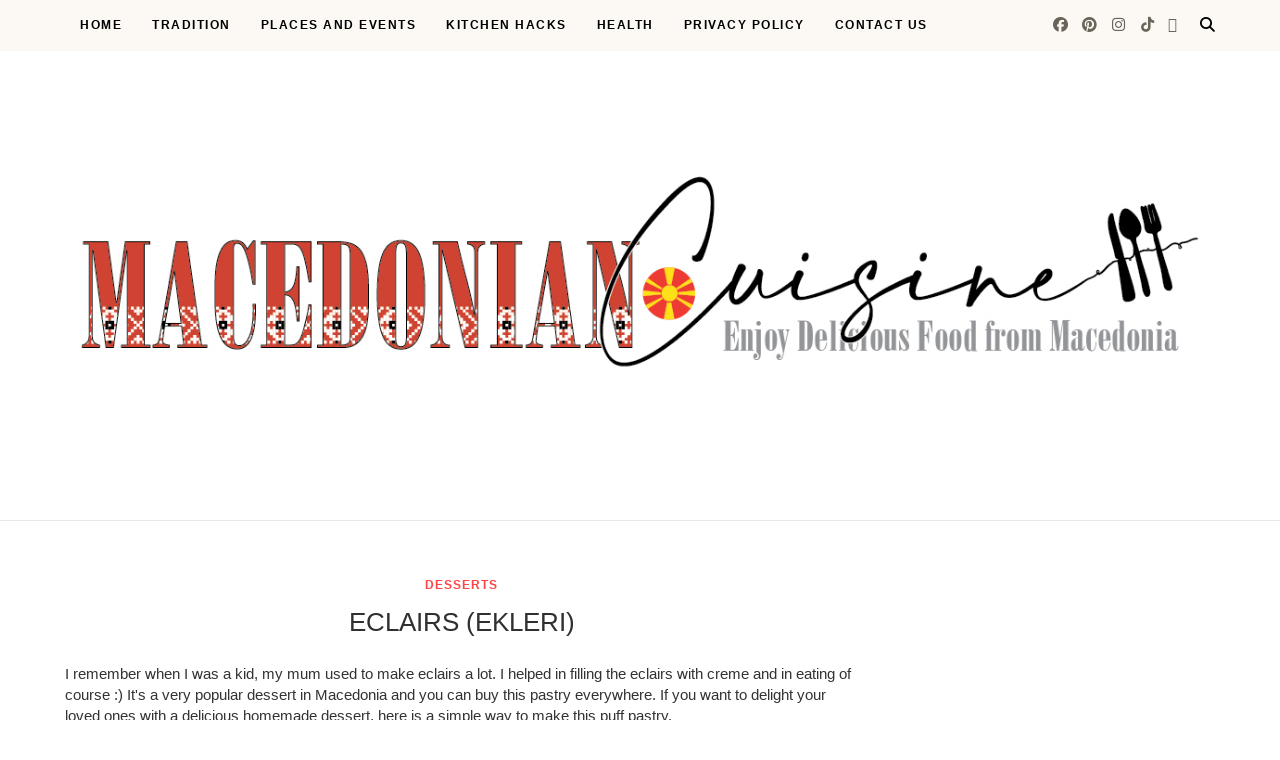

--- FILE ---
content_type: text/html; charset=utf-8
request_url: https://www.google.com/recaptcha/api2/aframe
body_size: 267
content:
<!DOCTYPE HTML><html><head><meta http-equiv="content-type" content="text/html; charset=UTF-8"></head><body><script nonce="cM72jl87BLyW1na2w4uiDQ">/** Anti-fraud and anti-abuse applications only. See google.com/recaptcha */ try{var clients={'sodar':'https://pagead2.googlesyndication.com/pagead/sodar?'};window.addEventListener("message",function(a){try{if(a.source===window.parent){var b=JSON.parse(a.data);var c=clients[b['id']];if(c){var d=document.createElement('img');d.src=c+b['params']+'&rc='+(localStorage.getItem("rc::a")?sessionStorage.getItem("rc::b"):"");window.document.body.appendChild(d);sessionStorage.setItem("rc::e",parseInt(sessionStorage.getItem("rc::e")||0)+1);localStorage.setItem("rc::h",'1763077528762');}}}catch(b){}});window.parent.postMessage("_grecaptcha_ready", "*");}catch(b){}</script></body></html>

--- FILE ---
content_type: application/x-javascript; charset=utf-8
request_url: https://consent.cookiebot.com/91dc65c1-1f39-49c9-8625-99194904f07e/cc.js?renew=false&referer=www.macedoniancuisine.com&dnt=false&init=false
body_size: 223
content:
if(console){var cookiedomainwarning='Error: The domain WWW.MACEDONIANCUISINE.COM is not authorized to show the cookie banner for domain group ID 91dc65c1-1f39-49c9-8625-99194904f07e. Please add it to the domain group in the Cookiebot Manager to authorize the domain.';if(typeof console.warn === 'function'){console.warn(cookiedomainwarning)}else{console.log(cookiedomainwarning)}};

--- FILE ---
content_type: text/javascript; charset=UTF-8
request_url: https://www.macedoniancuisine.com/feeds/posts/default/-/Desserts?alt=json-in-script&callback=related_results_labels_thumbs&max-results=8
body_size: 14313
content:
// API callback
related_results_labels_thumbs({"version":"1.0","encoding":"UTF-8","feed":{"xmlns":"http://www.w3.org/2005/Atom","xmlns$openSearch":"http://a9.com/-/spec/opensearchrss/1.0/","xmlns$blogger":"http://schemas.google.com/blogger/2008","xmlns$georss":"http://www.georss.org/georss","xmlns$gd":"http://schemas.google.com/g/2005","xmlns$thr":"http://purl.org/syndication/thread/1.0","id":{"$t":"tag:blogger.com,1999:blog-8862684096269469014"},"updated":{"$t":"2025-11-12T15:31:04.469+01:00"},"category":[{"term":"Desserts"},{"term":"Main dish"},{"term":"Tradition"},{"term":"Knead food"},{"term":"Health"},{"term":"Salads"},{"term":"Beverages"},{"term":"Kitchen"},{"term":"Places"},{"term":"Relish"},{"term":"Soups"},{"term":"Salads for cocktails"},{"term":"Jams"}],"title":{"type":"text","$t":"Macedonian cuisine"},"subtitle":{"type":"html","$t":"Enjoy delicious food from Macedonia!\nDiscover the rich flavors of traditional Macedonian cuisine and culture on macedoniancuisine.com. Explore authentic recipes, cooking tips, and the unique culinary traditions of Macedonia."},"link":[{"rel":"http://schemas.google.com/g/2005#feed","type":"application/atom+xml","href":"https:\/\/www.macedoniancuisine.com\/feeds\/posts\/default"},{"rel":"self","type":"application/atom+xml","href":"https:\/\/www.blogger.com\/feeds\/8862684096269469014\/posts\/default\/-\/Desserts?alt=json-in-script\u0026max-results=8"},{"rel":"alternate","type":"text/html","href":"https:\/\/www.macedoniancuisine.com\/search\/label\/Desserts"},{"rel":"hub","href":"http://pubsubhubbub.appspot.com/"},{"rel":"next","type":"application/atom+xml","href":"https:\/\/www.blogger.com\/feeds\/8862684096269469014\/posts\/default\/-\/Desserts\/-\/Desserts?alt=json-in-script\u0026start-index=9\u0026max-results=8"}],"author":[{"name":{"$t":"Macedonian Cuisine"},"uri":{"$t":"http:\/\/www.blogger.com\/profile\/01964387472025298563"},"email":{"$t":"noreply@blogger.com"},"gd$image":{"rel":"http://schemas.google.com/g/2005#thumbnail","width":"32","height":"32","src":"\/\/blogger.googleusercontent.com\/img\/b\/R29vZ2xl\/AVvXsEgzZ8GPI0n04QO7DOSkf_WsI6LTXHWqvAa-hj0Yrcc5qEuwNSPMwvgU5Ok-3U7Ewf8ZgU7MZQDFTyzK6p9oZPi4mWfzWdOQpuSFJe0suvK_nY6tElWc7554zrJM_UkXxsU\/s220\/MC+novo.jpg"}}],"generator":{"version":"7.00","uri":"http://www.blogger.com","$t":"Blogger"},"openSearch$totalResults":{"$t":"317"},"openSearch$startIndex":{"$t":"1"},"openSearch$itemsPerPage":{"$t":"8"},"entry":[{"id":{"$t":"tag:blogger.com,1999:blog-8862684096269469014.post-6102534327184075049"},"published":{"$t":"2025-11-03T08:38:00.000+01:00"},"updated":{"$t":"2025-11-03T08:38:46.585+01:00"},"category":[{"scheme":"http://www.blogger.com/atom/ns#","term":"Desserts"},{"scheme":"http://www.blogger.com/atom/ns#","term":"Knead food"}],"title":{"type":"text","$t":"BEST CINNAMON ROLLS"},"content":{"type":"html","$t":"\u003Cp\u003EI have a confession to make, I have a weakness for cinnamon, it owns me completely.\u0026nbsp;\u003C\/p\u003E\u003Cp\u003EWhen warm cinnamon rolls appear, I forget the world exists. They melt in your mouth like butter in a dream, while the cinnamon quietly seduces your senses...sweet, warm, and a little dangerous. A soft spiral of temptation pretending to be breakfast.\u003C\/p\u003E\u003Cp\u003ECinnamon rolls, in one form or another, are prepared in \u003Cstrong data-end=\"77\" data-start=\"56\"\u003Eover 60 countries\u003C\/strong\u003E across the world. Nearly every region has its own twist and this is how we make them here.\u003C\/p\u003E\u003Ctable align=\"center\" cellpadding=\"0\" cellspacing=\"0\" class=\"tr-caption-container\" style=\"margin-left: auto; margin-right: auto;\"\u003E\u003Ctbody\u003E\u003Ctr\u003E\u003Ctd style=\"text-align: center;\"\u003E\u003Ca href=\"https:\/\/blogger.googleusercontent.com\/img\/b\/R29vZ2xl\/AVvXsEhXKZ_EVeMQV3FDzZYNMJ7eV8ddZWO22wqV8wrcQvnbidba0UL2kpozeOHfh08v8rnT9ZxjQrFcmQMz7m9kb7N-lcFQ68oo846SMuoFfOEScgGBeOjViUeu7BFYUneIFiWcwfV6iRbNg1T1gDKqpdKfHAT3awx2ZqA86ToQeyxCiz7kTUW4FhQhYML3FFzY\/s3000\/Picsart_25-11-03_08-21-31-649.jpg\" style=\"margin-left: auto; margin-right: auto;\"\u003E\u003Cimg alt=\"Cinnamon rolls\" border=\"0\" data-original-height=\"2422\" data-original-width=\"3000\" height=\"323\" src=\"https:\/\/blogger.googleusercontent.com\/img\/b\/R29vZ2xl\/AVvXsEhXKZ_EVeMQV3FDzZYNMJ7eV8ddZWO22wqV8wrcQvnbidba0UL2kpozeOHfh08v8rnT9ZxjQrFcmQMz7m9kb7N-lcFQ68oo846SMuoFfOEScgGBeOjViUeu7BFYUneIFiWcwfV6iRbNg1T1gDKqpdKfHAT3awx2ZqA86ToQeyxCiz7kTUW4FhQhYML3FFzY\/w400-h323\/Picsart_25-11-03_08-21-31-649.jpg\" title=\"Cinnamon roll up close\" width=\"400\" \/\u003E\u003C\/a\u003E\u003C\/td\u003E\u003C\/tr\u003E\u003Ctr\u003E\u003Ctd class=\"tr-caption\" style=\"text-align: center;\"\u003ECinnamon roll\u003C\/td\u003E\u003C\/tr\u003E\u003C\/tbody\u003E\u003C\/table\u003E\n\u003Ch3\u003EIngredients for the Dough\u003C\/h3\u003E\n\u003Cul\u003E\n\u003Cli\u003E\n\u003Cp\u003Eabout 500 g (4 cups) all-purpose flour, plus extra for dusting\u003C\/p\u003E\n\u003C\/li\u003E\n\u003Cli\u003E\n\u003Cp\u003E7 g (2 ¼ tsp) dry yeast\u003C\/p\u003E\n\u003C\/li\u003E\n\u003Cli\u003E\n\u003Cp\u003E200 ml (¾ cup + 1 tbsp) warm milk\u003C\/p\u003E\n\u003C\/li\u003E\n\u003Cli\u003E\n\u003Cp\u003E2 eggs\u003C\/p\u003E\n\u003C\/li\u003E\n\u003Cli\u003E\n\u003Cp\u003E60 g (¼ cup) butter, softened\u003C\/p\u003E\n\u003C\/li\u003E\n\u003Cli\u003E\n\u003Cp\u003E50 g (¼ cup) sugar\u003C\/p\u003E\n\u003C\/li\u003E\n\u003Cli\u003E\n\u003Cp\u003E1 tbsp local honey (optional but adds aroma)\u003C\/p\u003E\n\u003C\/li\u003E\n\u003Cli\u003E\n\u003Cp\u003EA pinch of salt\u003C\/p\u003E\n\u003C\/li\u003E\n\u003C\/ul\u003E\n\u003Ch3\u003EFor the Filling\u003C\/h3\u003E\n\u003Cul\u003E\n\u003Cli\u003E\n\u003Cp\u003E80 g (6 tbsp) butter, softened\u003C\/p\u003E\n\u003C\/li\u003E\n\u003Cli\u003E\n\u003Cp\u003E3 tbsp brown sugar (or regular white sugar)\u003C\/p\u003E\n\u003C\/li\u003E\n\u003Cli\u003E\n\u003Cp\u003E1 tbsp cinnamon\u003C\/p\u003E\u003C\/li\u003E\n\u003C\/ul\u003E\n\u003Ch3\u003EFor coating the baking tray\u003C\/h3\u003E\u003Ch3\u003E\u003Cul style=\"font-size: medium; font-weight: 400;\"\u003E\u003Cli\u003E\u003Cp\u003E40 g (3 tbsp) butter, softened\u003C\/p\u003E\u003C\/li\u003E\u003Cli\u003E\u003Cp\u003E1,5 tbsp brown sugar (or regular white sugar)\u003C\/p\u003E\u003C\/li\u003E\u003Cli\u003E\u003Cp\u003E1 tsp cinnamon\u003C\/p\u003E\u003C\/li\u003E\u003C\/ul\u003E\u003C\/h3\u003E\u003Ch3\u003EFor the Icing\u003C\/h3\u003E\u003Cul\u003E\n\u003Cli\u003E\n\u003Cp\u003E60 g (4 tbsp) butter, softened\u003C\/p\u003E\n\u003C\/li\u003E\u003Cli\u003E\u003Cp\u003E100 ml (less than half cup) whipped cream\u003C\/p\u003E\u003C\/li\u003E\n\u003Cli\u003E\n\u003Cp\u003E1 tsp vanilla extract\u003C\/p\u003E\u003C\/li\u003E\n\u003Cli\u003E\n\u003Cp\u003E100–120 g (1 cup) powdered sugar\u003C\/p\u003E\u003C\/li\u003E\n\u003C\/ul\u003E\u003Cdiv class=\"separator\" style=\"clear: both; text-align: center;\"\u003E\u003Ca href=\"https:\/\/blogger.googleusercontent.com\/img\/b\/R29vZ2xl\/AVvXsEj7lK4uVAx2wn1xyB4LErTYBq_3IOMbbUVFdukH-dLqdS_FwV8oCktSiSy1v1IBBnL7J_VxM_Qg0ExW2l98PJ_aq5LC2IO-w3KFeedvZmhNm_GzfJy3i5KgAEOjQplhpBwkEDkn6I30usYdRIBxr_NtDplSNSxSNOtdpbyLiunEYQbIiV1z7fXMIVsD9NqQ\/s4000\/20251024_194135.jpg\" imageanchor=\"1\" style=\"margin-left: 1em; margin-right: 1em;\"\u003E\u003Cimg border=\"0\" data-original-height=\"4000\" data-original-width=\"3000\" height=\"400\" src=\"https:\/\/blogger.googleusercontent.com\/img\/b\/R29vZ2xl\/AVvXsEj7lK4uVAx2wn1xyB4LErTYBq_3IOMbbUVFdukH-dLqdS_FwV8oCktSiSy1v1IBBnL7J_VxM_Qg0ExW2l98PJ_aq5LC2IO-w3KFeedvZmhNm_GzfJy3i5KgAEOjQplhpBwkEDkn6I30usYdRIBxr_NtDplSNSxSNOtdpbyLiunEYQbIiV1z7fXMIVsD9NqQ\/w300-h400\/20251024_194135.jpg\" width=\"300\" \/\u003E\u003C\/a\u003E\u003C\/div\u003E\u003Cdiv\u003E\u003Cbr \/\u003E\u003C\/div\u003E\n\u003Ch3\u003EPreparation\u003C\/h3\u003E\n\u003Col\u003E\n\u003Cli\u003E\n\u003Cp\u003E\u003Cstrong\u003EMake the dough:\u003C\/strong\u003E\u003Cbr \/\u003E\nIn a large bowl, mix warm milk, yeast, and sugar. Let it stand for 10 minutes to activate. Add eggs, honey, butter, and salt, then gradually add flour. Knead until the dough becomes soft and elastic.\u003Cbr \/\u003E\nCover and let rise for about 1 hour, or until doubled in size.\u003C\/p\u003E\n\u003C\/li\u003E\n\u003Cli\u003E\n\u003Cp\u003E\u003Cstrong\u003EShape the rolls:\u003C\/strong\u003E\u003Cbr \/\u003E\nOn a floured surface, roll out the dough into a rectangle (about 40x25 cm or 17×10 inches). Spread butter evenly. Mix sugar, cinnamon, and nutmeg and sprinkle across the surface.\u003Cbr \/\u003E\nRoll the dough tightly from the long side and slice into 12 even pieces.\u003C\/p\u003E\n\u003C\/li\u003E\n\u003Cli\u003E\n\u003Cp\u003E\u003Cstrong\u003ESecond rise:\u003C\/strong\u003E\u003Cbr \/\u003E\nGrease a 23x33 cm (9×13 inch) baking pan with the butter mixture. Arrange the rolls, cover, and let rest for another 30–40 minutes until puffed.\u003C\/p\u003E\n\u003C\/li\u003E\n\u003Cli\u003E\n\u003Cp\u003E\u003Cstrong\u003EBake:\u003C\/strong\u003E\u003Cbr \/\u003E\nBrush with a bit of melted butter and bake at 180°C (350°F) for 20–25 minutes, until lightly golden. Let them cool for 15 minutes.\u003C\/p\u003E\n\u003C\/li\u003E\n\u003Cli\u003E\n\u003Cp\u003E\u003Cstrong\u003EPrepare the icing:\u003C\/strong\u003E\u003Cbr \/\u003EMix melted butter\u0026nbsp; with whipped cream. Add vanilla, then slowly mix in the powdered sugar. Spread over the warm rolls.\u003C\/p\u003E\n\u003C\/li\u003E\n\u003C\/ol\u003E\n\u003Cdiv class=\"separator\" style=\"clear: both; text-align: center;\"\u003E\u003Ca href=\"https:\/\/blogger.googleusercontent.com\/img\/b\/R29vZ2xl\/AVvXsEgxjv0bGby6b10mNTtk7jIvBgmEUOztbsr-TYVJLLMk6xkE365hGV_Q3cykm15lwJCvkmU4lbAqHL8mo0idVvfJUsIRn2zPNVrsBTwwDe4EU2Uhi0o-ETNuBiiKWDEUuzcFgVObZ8PX2WIGSCE9Y2gF1wcoEJwEZ0BVKhPcsYePGsALUwd-eUIFWUzwWxkB\/s4000\/20251024_194123.jpg\" style=\"margin-left: 1em; margin-right: 1em;\"\u003E\u003Cimg alt=\"Cinnamon rolls\" border=\"0\" data-original-height=\"4000\" data-original-width=\"3000\" height=\"400\" src=\"https:\/\/blogger.googleusercontent.com\/img\/b\/R29vZ2xl\/AVvXsEgxjv0bGby6b10mNTtk7jIvBgmEUOztbsr-TYVJLLMk6xkE365hGV_Q3cykm15lwJCvkmU4lbAqHL8mo0idVvfJUsIRn2zPNVrsBTwwDe4EU2Uhi0o-ETNuBiiKWDEUuzcFgVObZ8PX2WIGSCE9Y2gF1wcoEJwEZ0BVKhPcsYePGsALUwd-eUIFWUzwWxkB\/w300-h400\/20251024_194123.jpg\" title=\"Cinnamon rolls\" width=\"300\" \/\u003E\u003C\/a\u003E\u003C\/div\u003E\n\u003Cdiv style=\"background-color: #f9f5ef; border-left: 5px solid rgb(210, 180, 140); padding: 10px;\"\u003E\n\u003Cstrong\u003ETips:\u003C\/strong\u003E\u003Cbr \/\u003E\n• For a local twist, replace part of the sugar in the filling with \u003Ci\u003Ebrown sugar\u0026nbsp;\u003C\/i\u003Eor add a drizzle of Macedonian honey.\u003Cbr \/\u003E\n• You can prepare the rolls the night before, keep them in the fridge, and bake fresh in the morning.\u003Cbr \/\u003E\n• For extra softness, brush them with warm milk immediately after baking.\u003Cbr \/\u003E\n• Store covered at room temperature for up to 2 days, or refrigerate up to 5.\u003Cbr \/\u003E\n\u003C\/div\u003E\n"},"link":[{"rel":"edit","type":"application/atom+xml","href":"https:\/\/www.blogger.com\/feeds\/8862684096269469014\/posts\/default\/6102534327184075049"},{"rel":"self","type":"application/atom+xml","href":"https:\/\/www.blogger.com\/feeds\/8862684096269469014\/posts\/default\/6102534327184075049"},{"rel":"alternate","type":"text/html","href":"https:\/\/www.macedoniancuisine.com\/2025\/11\/best-cinnamon-rolls.html","title":"BEST CINNAMON ROLLS"}],"author":[{"name":{"$t":"Macedonian Cuisine"},"uri":{"$t":"http:\/\/www.blogger.com\/profile\/01964387472025298563"},"email":{"$t":"noreply@blogger.com"},"gd$image":{"rel":"http://schemas.google.com/g/2005#thumbnail","width":"32","height":"32","src":"\/\/blogger.googleusercontent.com\/img\/b\/R29vZ2xl\/AVvXsEgzZ8GPI0n04QO7DOSkf_WsI6LTXHWqvAa-hj0Yrcc5qEuwNSPMwvgU5Ok-3U7Ewf8ZgU7MZQDFTyzK6p9oZPi4mWfzWdOQpuSFJe0suvK_nY6tElWc7554zrJM_UkXxsU\/s220\/MC+novo.jpg"}}],"media$thumbnail":{"xmlns$media":"http://search.yahoo.com/mrss/","url":"https:\/\/blogger.googleusercontent.com\/img\/b\/R29vZ2xl\/AVvXsEhXKZ_EVeMQV3FDzZYNMJ7eV8ddZWO22wqV8wrcQvnbidba0UL2kpozeOHfh08v8rnT9ZxjQrFcmQMz7m9kb7N-lcFQ68oo846SMuoFfOEScgGBeOjViUeu7BFYUneIFiWcwfV6iRbNg1T1gDKqpdKfHAT3awx2ZqA86ToQeyxCiz7kTUW4FhQhYML3FFzY\/s72-w400-h323-c\/Picsart_25-11-03_08-21-31-649.jpg","height":"72","width":"72"}},{"id":{"$t":"tag:blogger.com,1999:blog-8862684096269469014.post-535790789016065017"},"published":{"$t":"2025-10-12T14:49:00.000+02:00"},"updated":{"$t":"2025-10-12T14:49:03.401+02:00"},"category":[{"scheme":"http://www.blogger.com/atom/ns#","term":"Desserts"}],"title":{"type":"text","$t":"MARBLE KUGLOF (BUNDT CAKE)"},"content":{"type":"html","$t":"\u003Cp\u003EThis is one of those timeless cakes that remind us of home. Soft, moist, and beautifully marbled with chocolate and vanilla, this Macedonian-style kuglof is perfect for coffee gatherings or lazy Sunday mornings. The aroma fills the house, and the first slice always disappears before it cools down. Simple to prepare, impressive to serve. It’s light, fluffy, and full of that cozy balance between vanilla and cocoa.\u003C\/p\u003E\u003Cp\u003EThis \u003Cem\u003Eclassic Macedonian kuglof\u003C\/em\u003E recipe comes straight from traditional home kitchens. It combines the best traits of every great marble cake - yogurt for tenderness, oil for lightness, and milk for a smooth, rich texture. Every bite brings out the simplicity and comfort that make this dessert timeless and loved across generations.\u003C\/p\u003E\u003Cdiv class=\"separator\" style=\"clear: both; text-align: center;\"\u003E\u003Ca href=\"https:\/\/blogger.googleusercontent.com\/img\/b\/R29vZ2xl\/AVvXsEiHn2vg-nRsmfXyCXNOJBTNJsDAqpKKEyFCjzJvMSn1M5lvhFacNUMp8AScsZMiKHCxtQ-cseyp6HqO6RaLCqaMAhqAs51o0aDkD3FWqdsuVc75eooSCuXstNER8FesibfLl_ic3mqFDs6nZVWZQsH4oyvRAuh0AOeBIFb8RYyqNj4mNLaYPdLbXPdscYJJ\/s1622\/Picsart_25-10-12_14-17-44-442.jpg\" imageanchor=\"1\" style=\"margin-left: 1em; margin-right: 1em;\"\u003E\u003Cimg alt=\"Marble cake\" border=\"0\" data-original-height=\"1080\" data-original-width=\"1622\" height=\"426\" src=\"https:\/\/blogger.googleusercontent.com\/img\/b\/R29vZ2xl\/AVvXsEiHn2vg-nRsmfXyCXNOJBTNJsDAqpKKEyFCjzJvMSn1M5lvhFacNUMp8AScsZMiKHCxtQ-cseyp6HqO6RaLCqaMAhqAs51o0aDkD3FWqdsuVc75eooSCuXstNER8FesibfLl_ic3mqFDs6nZVWZQsH4oyvRAuh0AOeBIFb8RYyqNj4mNLaYPdLbXPdscYJJ\/w640-h426\/Picsart_25-10-12_14-17-44-442.jpg\" title=\"Marble bundt cake\" width=\"640\" \/\u003E\u003C\/a\u003E\u003C\/div\u003E\u003Cbr \/\u003E\u003Cp\u003E\u003Cbr \/\u003E\u003C\/p\u003E\u003Ch3\u003EIngredients\u003C\/h3\u003E\u003Cul\u003E\n\u003Cli\u003E\n\u003Cp\u003E4 eggs\u003C\/p\u003E\n\u003C\/li\u003E\n\u003Cli\u003E\n\u003Cp\u003E220 g sugar\u003C\/p\u003E\n\u003C\/li\u003E\n\u003Cli\u003E\n\u003Cp\u003E1 packet vanilla sugar (10 g)\u003C\/p\u003E\n\u003C\/li\u003E\n\u003Cli\u003E\n\u003Cp\u003E100 ml yogurt\u003C\/p\u003E\n\u003C\/li\u003E\n\u003Cli\u003E\n\u003Cp\u003E100 ml milk\u003C\/p\u003E\n\u003C\/li\u003E\n\u003Cli\u003E\n\u003Cp\u003E100 ml sunflower oil\u003C\/p\u003E\n\u003C\/li\u003E\n\u003Cli\u003E\n\u003Cp\u003E300 g flour\u003C\/p\u003E\n\u003C\/li\u003E\n\u003Cli\u003E\n\u003Cp\u003E1 baking powder (10 g)\u003C\/p\u003E\n\u003C\/li\u003E\n\u003Cli\u003E\n\u003Cp\u003E2 tbsp cocoa powder\u003C\/p\u003E\n\u003C\/li\u003E\n\u003Cli\u003E\n\u003Cp\u003EZest of 1 lemon \u003Cem\u003E(optional)\u003C\/em\u003E\u003C\/p\u003E\n\u003C\/li\u003E\n\u003Cli\u003E\n\u003Cp\u003E1 tbsp rum or orange juice \u003Cem\u003E(optional)\u003C\/em\u003E\u003C\/p\u003E\n\u003C\/li\u003E\n\u003Cli\u003E\n\u003Cp\u003EPinch of salt\u003C\/p\u003E\n\u003C\/li\u003E\n\u003Cli\u003E\n\u003Cp\u003EPowdered sugar for dusting\u003C\/p\u003E\n\u003C\/li\u003E\n\u003C\/ul\u003E\u003Ch3\u003EPreparation\u003C\/h3\u003E\u003Col\u003E\n\u003Cli\u003E\n\u003Cp\u003EPreheat oven to \u003Cstrong\u003E180 °C\u003C\/strong\u003E (or \u003Cstrong\u003E170 °C\u003C\/strong\u003E with fan).\u003C\/p\u003E\n\u003C\/li\u003E\n\u003Cli\u003E\n\u003Cp\u003EGrease and flour a \u003Cstrong\u003E24 cm kuglof (bundt) pan\u003C\/strong\u003E.\u003C\/p\u003E\n\u003C\/li\u003E\n\u003Cli\u003E\n\u003Cp\u003EBeat eggs, sugar, and vanilla sugar until the mixture becomes light and fluffy.\u003C\/p\u003E\n\u003C\/li\u003E\n\u003Cli\u003E\n\u003Cp\u003EAdd oil, milk, yogurt, and lemon zest. Mix briefly until combined.\u003C\/p\u003E\n\u003C\/li\u003E\n\u003Cli\u003E\n\u003Cp\u003EIn another bowl, mix flour, baking powder, and salt.\u003C\/p\u003E\n\u003C\/li\u003E\n\u003Cli\u003E\n\u003Cp\u003EGradually add the dry ingredients to the wet mixture and stir gently until smooth.\u003C\/p\u003E\n\u003C\/li\u003E\n\u003Cli\u003E\n\u003Cp\u003EPour half of the batter into the pan and bake for \u003Cstrong\u003E7 minutes\u003C\/strong\u003E — this helps keep the layers distinct.\u003C\/p\u003E\n\u003C\/li\u003E\n\u003Cli\u003E\n\u003Cp\u003EAdd cocoa and rum (or orange juice) to the remaining batter and stir until evenly mixed.\u003C\/p\u003E\n\u003C\/li\u003E\n\u003Cli\u003E\n\u003Cp\u003ERemove the pan, pour the cocoa mixture on top, and swirl slightly with a fork to create a marble pattern.\u003C\/p\u003E\n\u003C\/li\u003E\n\u003Cli\u003E\n\u003Cp\u003EContinue baking for \u003Cstrong\u003E35–40 minutes\u003C\/strong\u003E, or until a toothpick inserted comes out clean.\u003C\/p\u003E\n\u003C\/li\u003E\n\u003Cli\u003E\n\u003Cp\u003ECool for 10 minutes, then remove from the pan and dust with powdered sugar.\u003C\/p\u003E\n\u003C\/li\u003E\n\u003C\/ol\u003E\u003Cdiv style=\"background-color: #fffbea; border-radius: 12px; border: 2px solid rgb(212, 175, 55); padding: 12px;\"\u003E💡 Tips:\u003Cbr \/\u003E\n✅ Add a spoon of sour cream to the batter for an even softer texture.\u003Cbr \/\u003E\n✅ Don’t overmix the cocoa part, swirl only once.\u003Cbr \/\u003E\n✅ Replace lemon zest with orange for a brighter aroma.\u003Cbr \/\u003E\n✅ Test with a skewer in the center, if it comes out clean, it’s done.\u003Cbr \/\u003E\n✅ Let it rest completely before cutting, it’s even better the next day.\u003Cbr \/\u003E\n\u003C\/div\u003E"},"link":[{"rel":"edit","type":"application/atom+xml","href":"https:\/\/www.blogger.com\/feeds\/8862684096269469014\/posts\/default\/535790789016065017"},{"rel":"self","type":"application/atom+xml","href":"https:\/\/www.blogger.com\/feeds\/8862684096269469014\/posts\/default\/535790789016065017"},{"rel":"alternate","type":"text/html","href":"https:\/\/www.macedoniancuisine.com\/2025\/10\/marble-kuglof-bundt-cake.html","title":"MARBLE KUGLOF (BUNDT CAKE)"}],"author":[{"name":{"$t":"Macedonian Cuisine"},"uri":{"$t":"http:\/\/www.blogger.com\/profile\/01964387472025298563"},"email":{"$t":"noreply@blogger.com"},"gd$image":{"rel":"http://schemas.google.com/g/2005#thumbnail","width":"32","height":"32","src":"\/\/blogger.googleusercontent.com\/img\/b\/R29vZ2xl\/AVvXsEgzZ8GPI0n04QO7DOSkf_WsI6LTXHWqvAa-hj0Yrcc5qEuwNSPMwvgU5Ok-3U7Ewf8ZgU7MZQDFTyzK6p9oZPi4mWfzWdOQpuSFJe0suvK_nY6tElWc7554zrJM_UkXxsU\/s220\/MC+novo.jpg"}}],"media$thumbnail":{"xmlns$media":"http://search.yahoo.com/mrss/","url":"https:\/\/blogger.googleusercontent.com\/img\/b\/R29vZ2xl\/AVvXsEiHn2vg-nRsmfXyCXNOJBTNJsDAqpKKEyFCjzJvMSn1M5lvhFacNUMp8AScsZMiKHCxtQ-cseyp6HqO6RaLCqaMAhqAs51o0aDkD3FWqdsuVc75eooSCuXstNER8FesibfLl_ic3mqFDs6nZVWZQsH4oyvRAuh0AOeBIFb8RYyqNj4mNLaYPdLbXPdscYJJ\/s72-w640-h426-c\/Picsart_25-10-12_14-17-44-442.jpg","height":"72","width":"72"}},{"id":{"$t":"tag:blogger.com,1999:blog-8862684096269469014.post-8485085554797600887"},"published":{"$t":"2025-10-10T08:51:00.003+02:00"},"updated":{"$t":"2025-10-10T12:48:00.066+02:00"},"category":[{"scheme":"http://www.blogger.com/atom/ns#","term":"Desserts"}],"title":{"type":"text","$t":"MY FAVORITE CREPES"},"content":{"type":"html","$t":"\u003Cp\u003EI never measure when I make crepes. I just grab a bowl, start mixing, and somehow - miracle! - perfect crepes appear.\u0026nbsp;\u003C\/p\u003E\u003Cp\u003EUsually, I make around 10 - 15 crepes, but honestly, half of them disappear before I even finish frying the rest. This time, I decided to behave like a serious food blogger and write down the exact measures. So yes, this is my \u003Cem data-end=\"590\" data-start=\"580\"\u003Eofficial\u003C\/em\u003E no-measure crepe recipe with actual measures. Oh, and my golden rule? Always use \u003Cstrong data-end=\"703\" data-start=\"674\"\u003Etwo pans at the same time\u003C\/strong\u003E. Because life’s too short to wait for the next crepe to flip.\u003Cbr \/\u003E\u003C\/p\u003E\u003Cdiv class=\"separator\" style=\"clear: both; text-align: center;\"\u003E\u003Ca href=\"https:\/\/blogger.googleusercontent.com\/img\/b\/R29vZ2xl\/AVvXsEiCgNahLmG2JOvPHovTLDymDqQHEIYI6q5MF8GQeaoJ2f8EaN8yM7GzsnTWVj3OpWEcp0fZIfqwLhmjHKDiYDd0d6StNWjYudMSZ0cg1ftMY9F_dA0hki5NixqAup6Jn-OOzrb9mLDM2lRfkGtwkOcTqkYBJZHDzGLgtZMmxJ8F4SLenBQWj_ToStCC7wJR\/s1620\/Picsart_25-10-10_08-38-13-329.jpg\" style=\"margin-left: 1em; margin-right: 1em;\"\u003E\u003Cimg alt=\"Soft crepes\" border=\"0\" data-original-height=\"1080\" data-original-width=\"1620\" height=\"426\" src=\"https:\/\/blogger.googleusercontent.com\/img\/b\/R29vZ2xl\/AVvXsEiCgNahLmG2JOvPHovTLDymDqQHEIYI6q5MF8GQeaoJ2f8EaN8yM7GzsnTWVj3OpWEcp0fZIfqwLhmjHKDiYDd0d6StNWjYudMSZ0cg1ftMY9F_dA0hki5NixqAup6Jn-OOzrb9mLDM2lRfkGtwkOcTqkYBJZHDzGLgtZMmxJ8F4SLenBQWj_ToStCC7wJR\/w640-h426\/Picsart_25-10-10_08-38-13-329.jpg\" title=\"Crepes with sea background\" width=\"640\" \/\u003E\u003C\/a\u003E\u003C\/div\u003E\u003Cbr \/\u003E\u003Cp\u003E\u003C\/p\u003E\n\u003Ch3\u003E\u003Cstrong\u003EIngredients (for 10 crepes)\u003C\/strong\u003E\u003C\/h3\u003E\n\u003Cul\u003E\n\u003Cli\u003E\n\u003Cp\u003E2 eggs\u003C\/p\u003E\n\u003C\/li\u003E\n\u003Cli\u003E\n\u003Cp\u003E1 cup milk\u003C\/p\u003E\n\u003C\/li\u003E\n\u003Cli\u003E\n\u003Cp\u003E½ cup sparkling (mineral) water\u003C\/p\u003E\n\u003C\/li\u003E\n\u003Cli\u003E\n\u003Cp\u003E1 cup (around 16 tablespoons) all-purpose flour\u003C\/p\u003E\n\u003C\/li\u003E\n\u003Cli\u003E\n\u003Cp\u003E1 small pinch of salt\u003C\/p\u003E\n\u003C\/li\u003E\n\u003Cli\u003E\n\u003Cp\u003E1 small pinch of sugar\u003C\/p\u003E\n\u003C\/li\u003E\n\u003Cli\u003E\n\u003Cp\u003Eoil for frying\u003C\/p\u003E\u003C\/li\u003E\u003C\/ul\u003E\n\u003Ch3\u003E\u003Cstrong\u003EPreparation\u003C\/strong\u003E\u003C\/h3\u003E\n\u003Col\u003E\n\u003Cli\u003E\n\u003Cp\u003EIn a mixing bowl, whisk the eggs.\u003C\/p\u003E\n\u003C\/li\u003E\n\u003Cli\u003E\n\u003Cp\u003EAdd milk and sparkling water, then mix in salt and sugar.\u003C\/p\u003E\n\u003C\/li\u003E\n\u003Cli\u003E\n\u003Cp\u003EGradually add flour while stirring until you get a smooth, thin batter , it should be slightly runnier than pancake batter.\u003C\/p\u003E\n\u003C\/li\u003E\n\u003Cli\u003E\n\u003Cp\u003EHeat two non-stick pans on medium heat and add a few drops of oil to each. When warm, pour out excess oil into a small bowl — you’ll use it for coating later.\u003C\/p\u003E\n\u003C\/li\u003E\n\u003Cli\u003E\n\u003Cp\u003EPour a ladle of batter into each pan and swirl to spread it evenly.\u003C\/p\u003E\n\u003C\/li\u003E\n\u003Cli\u003E\n\u003Cp\u003EBake until golden, then flip carefully to cook the other side.\u003C\/p\u003E\n\u003C\/li\u003E\n\u003Cli\u003E\n\u003Cp\u003EAfter each crepe, lightly coat the pan with oil before pouring the next one.\u003C\/p\u003E\n\u003C\/li\u003E\n\u003Cli\u003E\n\u003Cp\u003EStack crepes on a plate and cover them with another plate to keep them warm and soft.\u003C\/p\u003E\n\u003C\/li\u003E\n\u003C\/ol\u003E\n\u003Cpre\u003E\u003Ccode class=\"language-html\"\u003E\n\u003C\/code\u003E\u003C\/pre\u003E\n\u003Cdiv style=\"background-color: #fff8ef; border-radius: 10px; border: 2px solid rgb(181, 101, 29); padding: 10px;\"\u003E\n\u003Cb\u003E🟫 TIPS BOX 🟫\u003C\/b\u003E\u003Cbr \/\u003E\u003Cbr \/\u003E\n• Let the batter rest for about 30 minutes before frying — it makes the crepes softer.\u003Cbr \/\u003E\n• Always brush or wipe the pan with oil before adding new batter.\u003Cbr \/\u003E\n• Keep the batter thin — crepes should be about 2 mm thick.\u003Cbr \/\u003E\n• Use two pans at the same time to bake faster and keep the flow going!\n\n\n\u003C\/div\u003E\n\u003Cp\u003EThese crepes are a simple joy, they are quick, light, and ready for any filling you like: jam, chocolate cream, honey, or cheese. Perfect for breakfast, dessert, or a cozy evening treat.\u003C\/p\u003E"},"link":[{"rel":"edit","type":"application/atom+xml","href":"https:\/\/www.blogger.com\/feeds\/8862684096269469014\/posts\/default\/8485085554797600887"},{"rel":"self","type":"application/atom+xml","href":"https:\/\/www.blogger.com\/feeds\/8862684096269469014\/posts\/default\/8485085554797600887"},{"rel":"alternate","type":"text/html","href":"https:\/\/www.macedoniancuisine.com\/2025\/10\/my-favorite-crepes.html","title":"MY FAVORITE CREPES"}],"author":[{"name":{"$t":"Macedonian Cuisine"},"uri":{"$t":"http:\/\/www.blogger.com\/profile\/01964387472025298563"},"email":{"$t":"noreply@blogger.com"},"gd$image":{"rel":"http://schemas.google.com/g/2005#thumbnail","width":"32","height":"32","src":"\/\/blogger.googleusercontent.com\/img\/b\/R29vZ2xl\/AVvXsEgzZ8GPI0n04QO7DOSkf_WsI6LTXHWqvAa-hj0Yrcc5qEuwNSPMwvgU5Ok-3U7Ewf8ZgU7MZQDFTyzK6p9oZPi4mWfzWdOQpuSFJe0suvK_nY6tElWc7554zrJM_UkXxsU\/s220\/MC+novo.jpg"}}],"media$thumbnail":{"xmlns$media":"http://search.yahoo.com/mrss/","url":"https:\/\/blogger.googleusercontent.com\/img\/b\/R29vZ2xl\/AVvXsEiCgNahLmG2JOvPHovTLDymDqQHEIYI6q5MF8GQeaoJ2f8EaN8yM7GzsnTWVj3OpWEcp0fZIfqwLhmjHKDiYDd0d6StNWjYudMSZ0cg1ftMY9F_dA0hki5NixqAup6Jn-OOzrb9mLDM2lRfkGtwkOcTqkYBJZHDzGLgtZMmxJ8F4SLenBQWj_ToStCC7wJR\/s72-w640-h426-c\/Picsart_25-10-10_08-38-13-329.jpg","height":"72","width":"72"}},{"id":{"$t":"tag:blogger.com,1999:blog-8862684096269469014.post-4336360409057871772"},"published":{"$t":"2025-09-02T20:15:00.000+02:00"},"updated":{"$t":"2025-09-02T20:15:23.759+02:00"},"category":[{"scheme":"http://www.blogger.com/atom/ns#","term":"Desserts"}],"title":{"type":"text","$t":"BEST LEAN ROLL BAKLAVA"},"content":{"type":"html","$t":"\u003Cp\u003EDefinitely the most delicious baklava that came out of my kitchen was this one. This time I had \u003Cstrong\u003Eperfect filo sheets\u003C\/strong\u003E—thin, elastic, and easy to roll which made the process smooth and enjoyable. The end result? A baklava that was crisp on the outside, syrupy inside, and absolutely irresistible. Especially the next day, the flavors were even deeper and richer. Everyone who tried it closed their eyes and just said, \u003Cem\u003Eyum yum yum\u003C\/em\u003E.\u003C\/p\u003E\n\u003Cp\u003EFor this recipe, I used thin filo for pie (20 sheets in the pack, I used 20+20, double dose) and a \u003Cstrong\u003Erectangular tray\u003C\/strong\u003E. The shape is entirely up to your preference, but the rectangular form makes it easier to arrange the rolls neatly.\u003C\/p\u003E\u003Cp\u003EIn the first tray, I added cocoa powder in the semolina mixture.\u003C\/p\u003E\u003Cdiv class=\"separator\" style=\"clear: both; text-align: center;\"\u003E\u003Ca href=\"https:\/\/blogger.googleusercontent.com\/img\/b\/R29vZ2xl\/AVvXsEg_uZCUxfPZ8LWBR8mOq_rnoZktPPwGPaktBohSDIPhe6PsWbhVENDu90VJsII1-dqMF7i4sCnpoMNJ6ELllZogMg6az3UtfFszWMFCZf5UW_J7NmSTjRxMCZ83d2ItkFFdZuZu9lYBprRxyUbMRK2TBkZtX4qKEqSVcX3eL9Qr6PgcRjn1qSvKe5-ka5qY\/s1923\/Picsart_25-09-02_19-56-24-049.jpg\" imageanchor=\"1\" style=\"margin-left: 1em; margin-right: 1em;\"\u003E\u003Cimg alt=\"Baklava\" border=\"0\" data-original-height=\"1080\" data-original-width=\"1923\" src=\"https:\/\/blogger.googleusercontent.com\/img\/b\/R29vZ2xl\/AVvXsEg_uZCUxfPZ8LWBR8mOq_rnoZktPPwGPaktBohSDIPhe6PsWbhVENDu90VJsII1-dqMF7i4sCnpoMNJ6ELllZogMg6az3UtfFszWMFCZf5UW_J7NmSTjRxMCZ83d2ItkFFdZuZu9lYBprRxyUbMRK2TBkZtX4qKEqSVcX3eL9Qr6PgcRjn1qSvKe5-ka5qY\/s16000\/Picsart_25-09-02_19-56-24-049.jpg\" title=\"Baklava\" \/\u003E\u003C\/a\u003E\u003C\/div\u003E\n\u003Ch2\u003EIngredients\u003C\/h2\u003E\n\u003Ch3\u003EFor the baklava (1 dose)\u003C\/h3\u003E\n\u003Cul\u003E\n\u003Cli\u003E\n\u003Cp\u003E500 g filo layers for baklava\/pie (20 sheets)\u003C\/p\u003E\n\u003C\/li\u003E\n\u003Cli\u003E\n\u003Cp\u003E300 g crushed walnuts (keep some slightly bigger pieces for texture)\u003C\/p\u003E\n\u003C\/li\u003E\n\u003Cli\u003E\n\u003Cp\u003E100 g roasted semolina\u003C\/p\u003E\n\u003C\/li\u003E\n\u003Cli\u003E\n\u003Cp\u003E1 tbsp cinnamon\u003C\/p\u003E\n\u003C\/li\u003E\n\u003Cli\u003E\n\u003Cp\u003E2 tbsp vanilla sugar\u003C\/p\u003E\n\u003C\/li\u003E\n\u003Cli\u003E\n\u003Cp\u003E100 g melted margarine\u003C\/p\u003E\n\u003C\/li\u003E\n\u003Cli\u003E\n\u003Cp\u003E100 ml oil\u003C\/p\u003E\n\u003C\/li\u003E\n\u003C\/ul\u003E\n\u003Ch3\u003EFor the syrup\u003C\/h3\u003E\n\u003Cul\u003E\n\u003Cli\u003E\n\u003Cp\u003E800 g sugar\u003C\/p\u003E\n\u003C\/li\u003E\n\u003Cli\u003E\n\u003Cp\u003E900 ml water\u003C\/p\u003E\n\u003C\/li\u003E\n\u003Cli\u003E\n\u003Cp\u003E2–3 slices of lemon\u003C\/p\u003E\n\u003C\/li\u003E\n\u003C\/ul\u003E\n\u003Ch2\u003EPreparation\u003C\/h2\u003E\n\u003Ch3\u003EStep 1: Make the syrup\u003C\/h3\u003E\n\u003Col\u003E\n\u003Cli\u003E\n\u003Cp\u003EIn a saucepan, combine \u003Cstrong\u003Ewater, sugar, and lemon slices\u003C\/strong\u003E.\u003C\/p\u003E\n\u003C\/li\u003E\n\u003Cli\u003E\n\u003Cp\u003EBoil for about 15 minutes until slightly thickened.\u003C\/p\u003E\n\u003C\/li\u003E\n\u003Cli\u003E\n\u003Cp\u003ELeave it to cool at room temperature.\u003C\/p\u003E\n\u003C\/li\u003E\n\u003C\/ol\u003E\n\u003Ch3\u003EStep 2: Prepare the filling\u003C\/h3\u003E\n\u003Col\u003E\n\u003Cli\u003E\n\u003Cp\u003ERoast the \u003Cstrong\u003Esemolina\u003C\/strong\u003E in a dry pan until it turns slightly golden. Stir constantly.\u003C\/p\u003E\n\u003C\/li\u003E\n\u003Cli\u003E\n\u003Cp\u003EAdd \u003Cstrong\u003Ecinnamon and vanilla sugar\u003C\/strong\u003E. Mix well. Add cocoa powder if you want chocolate taste.\u003C\/p\u003E\n\u003C\/li\u003E\n\u003Cli\u003E\n\u003Cp\u003EKeep the \u003Cstrong\u003Ecrushed walnuts\u003C\/strong\u003E in a separate bowl.\u003C\/p\u003E\u003Cdiv class=\"separator\" style=\"clear: both; text-align: center;\"\u003E\u003Ca href=\"https:\/\/blogger.googleusercontent.com\/img\/b\/R29vZ2xl\/AVvXsEjc_H5AYvC8xe6tgdCpB6hGlhgBDgFPETz_QhrwE80_spSX05pouWEY4lmLYTnqYNhrSGIW9aIQIg5K4ewAZ0wzoeCWxtxcO4Ybv9xwV4ZAk-m71IwvyhEyVhqcYlgefarGJJPQlq-05k4qKMQHI7q6L9q5cqT0GLDnguR_uJ_HkpqT3fTSS4Mq64a10w_E\/s3864\/20250817_132247.jpg\" imageanchor=\"1\" style=\"margin-left: 1em; margin-right: 1em;\"\u003E\u003Cimg alt=\"Ingredients\" border=\"0\" data-original-height=\"3000\" data-original-width=\"3864\" src=\"https:\/\/blogger.googleusercontent.com\/img\/b\/R29vZ2xl\/AVvXsEjc_H5AYvC8xe6tgdCpB6hGlhgBDgFPETz_QhrwE80_spSX05pouWEY4lmLYTnqYNhrSGIW9aIQIg5K4ewAZ0wzoeCWxtxcO4Ybv9xwV4ZAk-m71IwvyhEyVhqcYlgefarGJJPQlq-05k4qKMQHI7q6L9q5cqT0GLDnguR_uJ_HkpqT3fTSS4Mq64a10w_E\/s16000\/20250817_132247.jpg\" title=\"Ingredients\" \/\u003E\u003C\/a\u003E\u003C\/div\u003E\u003Cbr \/\u003E\u003Cp\u003E\u003C\/p\u003E\n\u003C\/li\u003E\n\u003C\/ol\u003E\n\u003Ch3\u003EStep 3: Prepare the fat mixture\u003C\/h3\u003E\n\u003Col\u003E\n\u003Cli\u003E\n\u003Cp\u003EMelt the margarine, add the oil, and stir.\u003C\/p\u003E\n\u003C\/li\u003E\n\u003C\/ol\u003E\n\u003Ch3\u003EStep 4: Assemble the baklava\u003C\/h3\u003E\n\u003Col\u003E\n\u003Cli\u003E\n\u003Cp\u003ETake one filo sheet, brush with the margarine-oil mixture.\u003C\/p\u003E\n\u003C\/li\u003E\n\u003Cli\u003E\n\u003Cp\u003ESprinkle with about \u003Cstrong\u003E1.5 tbsp of the semolina mixture\u003C\/strong\u003E.\u003C\/p\u003E\n\u003C\/li\u003E\n\u003Cli\u003E\n\u003Cp\u003EPlace another sheet on top, brush again, then sprinkle with \u003Cstrong\u003E2 handfuls of walnuts\u003C\/strong\u003E.\u003C\/p\u003E\n\u003C\/li\u003E\n\u003Cli\u003E\n\u003Cp\u003ERoll the 2 sheets carefully in a roll.\u003C\/p\u003E\n\u003C\/li\u003E\n\u003Cli\u003E\n\u003Cp\u003ETransfer the roll to the \u003Cstrong\u003Erectangular tray aligned with baking paper.\u003C\/strong\u003E\u003C\/p\u003E\n\u003C\/li\u003E\n\u003Cli\u003E\n\u003Cp\u003ERepeat with the remaining sheets—you should end up with 10\u0026nbsp;\u003Cstrong\u003Erolls in total\u003C\/strong\u003E.\u003C\/p\u003E\u003Cdiv class=\"separator\" style=\"clear: both; text-align: center;\"\u003E\u003Ca href=\"https:\/\/blogger.googleusercontent.com\/img\/b\/R29vZ2xl\/AVvXsEgu_w6aE1xgKl_-4NHfLW1PawsOj6BP00W3SbdoIRaLTSOu_rmvOqEUf4O4pfCihClx8bBh1nJEWGRipEZ7teMcwapU7-3IWP51x53Zy7csjnDjWbOGB_BsISVgAvqUDwp6e6QfK8iFODT0QbKYN_cI8-GUAIYgQrcPUUXRZ9qWgJeGJyrAPD3woGZ_Wmvq\/s3578\/20250817_132251.jpg\" imageanchor=\"1\" style=\"margin-left: 1em; margin-right: 1em;\"\u003E\u003Cimg border=\"0\" data-original-height=\"2752\" data-original-width=\"3578\" src=\"https:\/\/blogger.googleusercontent.com\/img\/b\/R29vZ2xl\/AVvXsEgu_w6aE1xgKl_-4NHfLW1PawsOj6BP00W3SbdoIRaLTSOu_rmvOqEUf4O4pfCihClx8bBh1nJEWGRipEZ7teMcwapU7-3IWP51x53Zy7csjnDjWbOGB_BsISVgAvqUDwp6e6QfK8iFODT0QbKYN_cI8-GUAIYgQrcPUUXRZ9qWgJeGJyrAPD3woGZ_Wmvq\/s16000\/20250817_132251.jpg\" \/\u003E\u003C\/a\u003E\u003C\/div\u003E\u003Cbr \/\u003E\u003Cp\u003E\u003C\/p\u003E\n\u003C\/li\u003E\n\u003C\/ol\u003E\n\u003Ch3\u003EStep 5: Bake\u003C\/h3\u003E\n\u003Col\u003E\n\u003Cli\u003E\n\u003Cp\u003EBrush the rolls with the remaining margarine-oil mixture and cut bakkava.\u003C\/p\u003E\n\u003C\/li\u003E\n\u003Cli\u003E\n\u003Cp\u003EBake at \u003Cstrong\u003E200°C (390°F)\u003C\/strong\u003E for 7–8 minutes.\u003C\/p\u003E\n\u003C\/li\u003E\n\u003Cli\u003E\n\u003Cp\u003EReduce heat to \u003Cstrong\u003E180°C (350°F)\u003C\/strong\u003E and bake another 30 minutes or earlier until golden brown.\u003C\/p\u003E\n\u003C\/li\u003E\n\u003C\/ol\u003E\n\u003Ch3\u003EStep 6: Add the syrup\u003C\/h3\u003E\n\u003Col\u003E\n\u003Cli\u003E\n\u003Cp\u003ELet the baklava rest for 2–3 minutes after baking.\u003C\/p\u003E\n\u003C\/li\u003E\n\u003Cli\u003E\n\u003Cp\u003ERemove the lemon slices from the cooled syrup.\u003C\/p\u003E\n\u003C\/li\u003E\n\u003Cli\u003E\n\u003Cp\u003EPour the syrup evenly over the warm baklava (previously remove baking paper).\u003C\/p\u003E\n\u003C\/li\u003E\n\u003Cli\u003E\n\u003Cp\u003EFrom time to time, spoon syrup over the top layer so it absorbs well.\u003C\/p\u003E\n\u003C\/li\u003E\n\u003Cli\u003E\n\u003Cp\u003EAdd fresh lemon circles between pieces if desired.\u003C\/p\u003E\u003Cdiv class=\"separator\" style=\"clear: both; text-align: center;\"\u003E\u003Ca href=\"https:\/\/blogger.googleusercontent.com\/img\/b\/R29vZ2xl\/AVvXsEh-4f0Fr1EMIoWYL-wHbf6FRH-AGTdj-aDDRv-GmMbcdTxJXXJwMh_qIR7Do62Yx62Cpu7aYXSVy_d_z45VBJ1xNcdsLt80uV48DGiyYfmAwAoSX9z_2DgQ3CJfVAEhQ4w_n2CfEek4vCwcgpj_7WgoDyaPOan02uu1yyX9VJ-bXvgVzaKs0UjPF5aVLqdq\/s4000\/20250817_155549.jpg\" imageanchor=\"1\" style=\"margin-left: 1em; margin-right: 1em;\"\u003E\u003Cimg alt=\"Baklava\" border=\"0\" data-original-height=\"4000\" data-original-width=\"3000\" src=\"https:\/\/blogger.googleusercontent.com\/img\/b\/R29vZ2xl\/AVvXsEh-4f0Fr1EMIoWYL-wHbf6FRH-AGTdj-aDDRv-GmMbcdTxJXXJwMh_qIR7Do62Yx62Cpu7aYXSVy_d_z45VBJ1xNcdsLt80uV48DGiyYfmAwAoSX9z_2DgQ3CJfVAEhQ4w_n2CfEek4vCwcgpj_7WgoDyaPOan02uu1yyX9VJ-bXvgVzaKs0UjPF5aVLqdq\/s16000\/20250817_155549.jpg\" title=\"Baklava\" \/\u003E\u003C\/a\u003E\u003C\/div\u003E\u003Cbr \/\u003E\u003Cp\u003E\u003C\/p\u003E\n\u003C\/li\u003E\n\u003C\/ol\u003E\n\u003Ch3\u003EStep 7: Rest and enjoy\u003C\/h3\u003E\n\u003Cul\u003E\n\u003Cli\u003E\n\u003Cp\u003ELet the baklava cool completely.\u003C\/p\u003E\n\u003C\/li\u003E\n\u003Cli\u003E\n\u003Cp\u003ECover with foil and refrigerate.\u003C\/p\u003E\n\u003C\/li\u003E\n\u003Cli\u003E\n\u003Cp\u003EThe flavor is at its peak after \u003Cstrong\u003E24 hours\u003C\/strong\u003E.\u003C\/p\u003E\n\u003C\/li\u003E\n\u003C\/ul\u003E\n\u003Cp\u003E✨ Cheers to the most \u003Cem\u003Elean, crisp, nutty, and syrupy baklava\u003C\/em\u003E you’ll ever make at home!\u003C\/p\u003E"},"link":[{"rel":"edit","type":"application/atom+xml","href":"https:\/\/www.blogger.com\/feeds\/8862684096269469014\/posts\/default\/4336360409057871772"},{"rel":"self","type":"application/atom+xml","href":"https:\/\/www.blogger.com\/feeds\/8862684096269469014\/posts\/default\/4336360409057871772"},{"rel":"alternate","type":"text/html","href":"https:\/\/www.macedoniancuisine.com\/2025\/09\/best-lean-roll-baklava.html","title":"BEST LEAN ROLL BAKLAVA"}],"author":[{"name":{"$t":"Macedonian Cuisine"},"uri":{"$t":"http:\/\/www.blogger.com\/profile\/01964387472025298563"},"email":{"$t":"noreply@blogger.com"},"gd$image":{"rel":"http://schemas.google.com/g/2005#thumbnail","width":"32","height":"32","src":"\/\/blogger.googleusercontent.com\/img\/b\/R29vZ2xl\/AVvXsEgzZ8GPI0n04QO7DOSkf_WsI6LTXHWqvAa-hj0Yrcc5qEuwNSPMwvgU5Ok-3U7Ewf8ZgU7MZQDFTyzK6p9oZPi4mWfzWdOQpuSFJe0suvK_nY6tElWc7554zrJM_UkXxsU\/s220\/MC+novo.jpg"}}],"media$thumbnail":{"xmlns$media":"http://search.yahoo.com/mrss/","url":"https:\/\/blogger.googleusercontent.com\/img\/b\/R29vZ2xl\/AVvXsEg_uZCUxfPZ8LWBR8mOq_rnoZktPPwGPaktBohSDIPhe6PsWbhVENDu90VJsII1-dqMF7i4sCnpoMNJ6ELllZogMg6az3UtfFszWMFCZf5UW_J7NmSTjRxMCZ83d2ItkFFdZuZu9lYBprRxyUbMRK2TBkZtX4qKEqSVcX3eL9Qr6PgcRjn1qSvKe5-ka5qY\/s72-c\/Picsart_25-09-02_19-56-24-049.jpg","height":"72","width":"72"}},{"id":{"$t":"tag:blogger.com,1999:blog-8862684096269469014.post-5611308119365778114"},"published":{"$t":"2025-08-20T14:00:00.001+02:00"},"updated":{"$t":"2025-08-20T14:00:08.982+02:00"},"category":[{"scheme":"http://www.blogger.com/atom/ns#","term":"Desserts"}],"title":{"type":"text","$t":"PLUM CAKE"},"content":{"type":"html","$t":"\u003Cp\u003EIf you’re looking for a traditional dessert that’s both simple and irresistibly good, this \u003Cstrong\u003Eplum cake with crumble topping\u003C\/strong\u003E is the answer. Known across Central and Eastern Europe, it’s especially loved during plum season. Juicy plums sink into a soft buttery base, while the golden cinnamon crumble on top adds just the right crunch. Perfect for serving with coffee, tea, or as a family dessert after lunch.\u003C\/p\u003E\n\u003Cp\u003EThis recipe is very similar to the well-known \u003Cstrong\u003Estreuselkuchen\u003C\/strong\u003E, but with a Macedonian seasonal twist, using fresh late-summer plums.\u003C\/p\u003E\n\u003Cdiv class=\"separator\" style=\"clear: both; text-align: center;\"\u003E\u003Ca href=\"https:\/\/blogger.googleusercontent.com\/img\/b\/R29vZ2xl\/AVvXsEj-D6BC_xLl4cKW2jdrTAFHM2_UlUcQqn9It3Akek-bnS4V273fArULy56fbpsXJI2o324OpfdoBy_X9Uib63ALzonF5aEH5-A5kp_Xive_KfDMaFIdWXRR8ghemnZI1nyHyNE8vJqhbb63vrt0_oa-zKfh0j0I3KWbBU9kxkPydtDEqmN38YQuX_EIRgdx\/s1421\/Picsart_25-08-20_13-51-32-344.jpg\" imageanchor=\"1\" style=\"margin-left: 1em; margin-right: 1em;\"\u003E\u003Cimg alt=\"Plum cake\" border=\"0\" data-original-height=\"1049\" data-original-width=\"1421\" src=\"https:\/\/blogger.googleusercontent.com\/img\/b\/R29vZ2xl\/AVvXsEj-D6BC_xLl4cKW2jdrTAFHM2_UlUcQqn9It3Akek-bnS4V273fArULy56fbpsXJI2o324OpfdoBy_X9Uib63ALzonF5aEH5-A5kp_Xive_KfDMaFIdWXRR8ghemnZI1nyHyNE8vJqhbb63vrt0_oa-zKfh0j0I3KWbBU9kxkPydtDEqmN38YQuX_EIRgdx\/s16000\/Picsart_25-08-20_13-51-32-344.jpg\" title=\"Plum cake\" \/\u003E\u003C\/a\u003E\u003C\/div\u003E\u003Ch2\u003EIngredients\u003C\/h2\u003E\n\u003Ch3\u003EFor the cake:\u003C\/h3\u003E\n\u003Cul\u003E\n\u003Cli\u003E\n\u003Cp\u003E4 eggs\u003C\/p\u003E\n\u003C\/li\u003E\n\u003Cli\u003E\n\u003Cp\u003E250 g butter (softened, not melted)\u003C\/p\u003E\n\u003C\/li\u003E\n\u003Cli\u003E\n\u003Cp\u003E250 g sugar\u003C\/p\u003E\n\u003C\/li\u003E\n\u003Cli\u003E\n\u003Cp\u003E250 g flour\u003C\/p\u003E\n\u003C\/li\u003E\n\u003Cli\u003E\n\u003Cp\u003E500 g plums (halved or quartered)\u003C\/p\u003E\n\u003C\/li\u003E\n\u003Cli\u003E\n\u003Cp\u003E1 tsp baking powder\u003C\/p\u003E\n\u003C\/li\u003E\n\u003C\/ul\u003E\n\u003Ch3\u003EFor the crumble topping:\u003C\/h3\u003E\n\u003Cul\u003E\n\u003Cli\u003E\n\u003Cp\u003E80 g butter (softened)\u003C\/p\u003E\n\u003C\/li\u003E\n\u003Cli\u003E\n\u003Cp\u003E80 g sugar\u003C\/p\u003E\n\u003C\/li\u003E\n\u003Cli\u003E\n\u003Cp\u003E80 g flour\u003C\/p\u003E\n\u003C\/li\u003E\n\u003Cli\u003E\n\u003Cp\u003E1 tsp cinnamon\u003C\/p\u003E\n\u003C\/li\u003E\n\u003Cli\u003E\n\u003Cp\u003EOptional: a few pieces of chocolate\u003C\/p\u003E\n\u003C\/li\u003E\n\u003C\/ul\u003E\n\u003Ch2\u003EPreparation\u003C\/h2\u003E\n\u003Col\u003E\n\u003Cli\u003E\n\u003Cp\u003E\u003Cstrong\u003EPreheat the oven\u003C\/strong\u003E to 180°C. Line your baking pan with parchment paper.\u003C\/p\u003E\n\u003C\/li\u003E\n\u003Cli\u003E\n\u003Cp\u003E\u003Cstrong\u003EMake the batter\u003C\/strong\u003E: Beat butter and sugar until creamy. Add the eggs one by one, then gradually mix in flour and baking powder.\u003C\/p\u003E\n\u003C\/li\u003E\n\u003Cli\u003E\n\u003Cp\u003E\u003Cstrong\u003EArrange the plums\u003C\/strong\u003E: Spread the batter in the pan and press in halved plums, cut side up. For a juicier cake, use plenty of fruit.\u003C\/p\u003E\n\u003C\/li\u003E\n\u003Cli\u003E\n\u003Cp\u003E\u003Cstrong\u003EPrepare the crumble topping\u003C\/strong\u003E: Mix butter, sugar, and cinnamon. Add flour gradually until the mixture forms crumbs. Sprinkle evenly over the plums.\u003C\/p\u003E\n\u003C\/li\u003E\n\u003Cli\u003E\n\u003Cp\u003E\u003Cstrong\u003EBake\u003C\/strong\u003E for about 40 minutes, until golden and fragrant.\u003C\/p\u003E\n\u003C\/li\u003E\n\u003Cli\u003E\n\u003Cp\u003E\u003Cstrong\u003EServe\u003C\/strong\u003E warm or cooled, dusted with powdered sugar if desired.\u003C\/p\u003E\n\u003C\/li\u003E\n\u003C\/ol\u003E\n\u003Ch2\u003ETips \u0026amp; Variations\u003C\/h2\u003E\n\u003Cul\u003E\n\u003Cli\u003E\n\u003Cp\u003EInstead of plums, try apricots, cherries, or apples.\u003C\/p\u003E\n\u003C\/li\u003E\n\u003Cli\u003E\n\u003Cp\u003EAdd a drizzle of honey over sour fruit before baking.\u003C\/p\u003E\n\u003C\/li\u003E\n\u003Cli\u003E\n\u003Cp\u003EUse muffin liners to make individual mini cakes.\u003C\/p\u003E\n\u003C\/li\u003E\n\u003Cli\u003E\n\u003Cp\u003ERice flour can be used for a gluten-friendly version.\u003C\/p\u003E\u003C\/li\u003E\u003C\/ul\u003E\n\u003Cp\u003EThis cake is a \u003Cstrong\u003Eperfect seasonart\u003C\/strong\u003E: easy, quick, and bursting with natural sweetness. The combination of soft sponge, juicy fruit, and crunchy topping is unbeatable. It’s the kind of cake that disappears in minutes once served!\u003C\/p\u003E"},"link":[{"rel":"edit","type":"application/atom+xml","href":"https:\/\/www.blogger.com\/feeds\/8862684096269469014\/posts\/default\/5611308119365778114"},{"rel":"self","type":"application/atom+xml","href":"https:\/\/www.blogger.com\/feeds\/8862684096269469014\/posts\/default\/5611308119365778114"},{"rel":"alternate","type":"text/html","href":"https:\/\/www.macedoniancuisine.com\/2025\/08\/plum-cake.html","title":"PLUM CAKE"}],"author":[{"name":{"$t":"Macedonian Cuisine"},"uri":{"$t":"http:\/\/www.blogger.com\/profile\/01964387472025298563"},"email":{"$t":"noreply@blogger.com"},"gd$image":{"rel":"http://schemas.google.com/g/2005#thumbnail","width":"32","height":"32","src":"\/\/blogger.googleusercontent.com\/img\/b\/R29vZ2xl\/AVvXsEgzZ8GPI0n04QO7DOSkf_WsI6LTXHWqvAa-hj0Yrcc5qEuwNSPMwvgU5Ok-3U7Ewf8ZgU7MZQDFTyzK6p9oZPi4mWfzWdOQpuSFJe0suvK_nY6tElWc7554zrJM_UkXxsU\/s220\/MC+novo.jpg"}}],"media$thumbnail":{"xmlns$media":"http://search.yahoo.com/mrss/","url":"https:\/\/blogger.googleusercontent.com\/img\/b\/R29vZ2xl\/AVvXsEj-D6BC_xLl4cKW2jdrTAFHM2_UlUcQqn9It3Akek-bnS4V273fArULy56fbpsXJI2o324OpfdoBy_X9Uib63ALzonF5aEH5-A5kp_Xive_KfDMaFIdWXRR8ghemnZI1nyHyNE8vJqhbb63vrt0_oa-zKfh0j0I3KWbBU9kxkPydtDEqmN38YQuX_EIRgdx\/s72-c\/Picsart_25-08-20_13-51-32-344.jpg","height":"72","width":"72"}},{"id":{"$t":"tag:blogger.com,1999:blog-8862684096269469014.post-5774743070309228897"},"published":{"$t":"2025-08-10T20:18:00.004+02:00"},"updated":{"$t":"2025-08-10T20:26:34.822+02:00"},"category":[{"scheme":"http://www.blogger.com/atom/ns#","term":"Desserts"}],"title":{"type":"text","$t":"RASPBERRY CAKE - QUICK AND MOIST"},"content":{"type":"html","$t":"\u003Cp\u003EIf you’re looking for a quick, moist, and fruity cake that works for both everyday snacking and unexpected guests, this \u003Cstrong\u003ERaspberry Cake with Rich Dough\u003C\/strong\u003E is a perfect choice. It’s ready in about 30 minutes, uses simple ingredients you probably already have at home, and tastes amazing with fresh or frozen raspberries.\u003C\/p\u003E\n\u003Cp\u003EThis recipe comes from the traditional \u003Cem\u003Emasno tijesto\u003C\/em\u003E (rich dough) method, giving the cake a soft, tender crumb that stays fresh for days.\u003C\/p\u003E\u003Cdiv class=\"separator\" style=\"clear: both; text-align: center;\"\u003E\u003Ca href=\"https:\/\/blogger.googleusercontent.com\/img\/b\/R29vZ2xl\/AVvXsEhCaKyuUVYjUOjQAJq8tPFfEpojWBbir-VzbJWr7FrMT7vHcXus74RoRqaBNJducVhV1dv1owTCOrTG0Aewax3T0Yo4yySBkmENlGS8HtESh50J8ErXtIfzTpUPDo80K7M_F7hU4J1q6TJlymYDhT_vWWoTsO3yaTLc4ePGAETeIDnR_1JGOdw9DYt2BiHH\/s1290\/Picsart_25-08-10_20-16-30-010.jpg\" imageanchor=\"1\" style=\"margin-left: 1em; margin-right: 1em;\"\u003E\u003Cimg alt=\"Raspberry cake\" border=\"0\" data-original-height=\"1290\" data-original-width=\"1080\" src=\"https:\/\/blogger.googleusercontent.com\/img\/b\/R29vZ2xl\/AVvXsEhCaKyuUVYjUOjQAJq8tPFfEpojWBbir-VzbJWr7FrMT7vHcXus74RoRqaBNJducVhV1dv1owTCOrTG0Aewax3T0Yo4yySBkmENlGS8HtESh50J8ErXtIfzTpUPDo80K7M_F7hU4J1q6TJlymYDhT_vWWoTsO3yaTLc4ePGAETeIDnR_1JGOdw9DYt2BiHH\/s16000\/Picsart_25-08-10_20-16-30-010.jpg\" title=\"Raspberry cake\" \/\u003E\u003C\/a\u003E\u003C\/div\u003E\u003Cp\u003E\u003C\/p\u003E\u003Cp\u003E\u003C\/p\u003E\n\u003Ch2\u003EIngredients\u003C\/h2\u003E\n\u003Cul\u003E\n\u003Cli\u003E\n\u003Cp\u003E3 large eggs\u003C\/p\u003E\n\u003C\/li\u003E\n\u003Cli\u003E\n\u003Cp\u003E150 g sugar\u003C\/p\u003E\n\u003C\/li\u003E\n\u003Cli\u003E\n\u003Cp\u003E100 ml neutral oil (sunflower or canola)\u003C\/p\u003E\n\u003C\/li\u003E\n\u003Cli\u003E\n\u003Cp\u003E100 ml plain yogurt\u003C\/p\u003E\n\u003C\/li\u003E\n\u003Cli\u003E\n\u003Cp\u003E200 g all-purpose flour\u003C\/p\u003E\n\u003C\/li\u003E\n\u003Cli\u003E\n\u003Cp\u003E1 packet (8–10 g) baking powder\u003C\/p\u003E\n\u003C\/li\u003E\n\u003Cli\u003E\n\u003Cp\u003E1 packet vanilla sugar\u003C\/p\u003E\n\u003C\/li\u003E\n\u003Cli\u003E\n\u003Cp\u003E200 g raspberries (fresh or frozen)\u003C\/p\u003E\n\u003C\/li\u003E\n\u003Cli\u003E\n\u003Cp\u003E1 tablespoon semolina (optional, for a bit more texture)\u003C\/p\u003E\n\u003C\/li\u003E\n\u003C\/ul\u003E\n\u003Ch2\u003EInstructions\u003C\/h2\u003E\n\u003Col\u003E\n\u003Cli\u003E\n\u003Cp\u003E\u003Cstrong\u003EPreheat\u003C\/strong\u003E oven to 180 °C (350 °F). Prepare a \u003Cstrong\u003E20×30 cm (8×12 in)\u003C\/strong\u003E baking dish by greasing it or lining with baking paper.\u003C\/p\u003E\n\u003C\/li\u003E\n\u003Cli\u003E\n\u003Cp\u003E\u003Cstrong\u003EWhisk\u003C\/strong\u003E eggs and sugar until pale and fluffy.\u003C\/p\u003E\n\u003C\/li\u003E\n\u003Cli\u003E\n\u003Cp\u003E\u003Cstrong\u003EAdd\u003C\/strong\u003E oil and yogurt, then mix until smooth.\u003C\/p\u003E\n\u003C\/li\u003E\n\u003Cli\u003E\n\u003Cp\u003E\u003Cstrong\u003ESift\u003C\/strong\u003E in flour, baking powder, and vanilla sugar. Gently fold until the batter comes together.\u003C\/p\u003E\n\u003C\/li\u003E\n\u003Cli\u003E\n\u003Cp\u003E\u003Cstrong\u003EPour\u003C\/strong\u003E the batter into the prepared baking pan.\u003C\/p\u003E\n\u003C\/li\u003E\n\u003Cli\u003E\n\u003Cp\u003E\u003Cstrong\u003EScatter\u003C\/strong\u003E raspberries evenly on top. If using, sprinkle semolina over the fruit.\u003C\/p\u003E\n\u003C\/li\u003E\n\u003Cli\u003E\n\u003Cp\u003E\u003Cstrong\u003EBake\u003C\/strong\u003E for 25–35 minutes, or until golden and a toothpick inserted in the center comes out clean.\u003C\/p\u003E\n\u003C\/li\u003E\n\u003Cli\u003E\n\u003Cp\u003E\u003Cstrong\u003ECool\u003C\/strong\u003E before slicing. Optionally dust with powdered sugar before serving.\u003C\/p\u003E\n\u003C\/li\u003E\n\u003C\/ol\u003E\n\u003Ch2\u003ETips for Success\u003C\/h2\u003E\n\u003Cul\u003E\n\u003Cli\u003E\n\u003Cp\u003E\u003Cstrong\u003EFrozen raspberries:\u003C\/strong\u003E Add them straight from the freezer so they don’t release too much liquid.\u003C\/p\u003E\n\u003C\/li\u003E\n\u003Cli\u003E\n\u003Cp\u003E\u003Cstrong\u003EExtra richness:\u003C\/strong\u003E Replace half of the oil with melted butter.\u003C\/p\u003E\n\u003C\/li\u003E\n\u003Cli\u003E\n\u003Cp\u003E\u003Cstrong\u003EFlavor boost:\u003C\/strong\u003E Toss raspberries in a little sugar before baking for a caramelized top.T\u003C\/p\u003E\u003C\/li\u003E\u003Cli\u003E\u003Cp\u003EThis cake stays moist for 3–4 days at room temperature when covered. It can also be refrigerated or frozen if you want.\u003C\/p\u003E\u003C\/li\u003E\u003C\/ul\u003E\u003Cbr \/\u003E\u003Cbr \/\u003E\u003Cbr \/\u003E\u003Cbr \/\u003E"},"link":[{"rel":"edit","type":"application/atom+xml","href":"https:\/\/www.blogger.com\/feeds\/8862684096269469014\/posts\/default\/5774743070309228897"},{"rel":"self","type":"application/atom+xml","href":"https:\/\/www.blogger.com\/feeds\/8862684096269469014\/posts\/default\/5774743070309228897"},{"rel":"alternate","type":"text/html","href":"https:\/\/www.macedoniancuisine.com\/2025\/08\/raspberry-cake-quick-and-moist.html","title":"RASPBERRY CAKE - QUICK AND MOIST"}],"author":[{"name":{"$t":"Macedonian Cuisine"},"uri":{"$t":"http:\/\/www.blogger.com\/profile\/01964387472025298563"},"email":{"$t":"noreply@blogger.com"},"gd$image":{"rel":"http://schemas.google.com/g/2005#thumbnail","width":"32","height":"32","src":"\/\/blogger.googleusercontent.com\/img\/b\/R29vZ2xl\/AVvXsEgzZ8GPI0n04QO7DOSkf_WsI6LTXHWqvAa-hj0Yrcc5qEuwNSPMwvgU5Ok-3U7Ewf8ZgU7MZQDFTyzK6p9oZPi4mWfzWdOQpuSFJe0suvK_nY6tElWc7554zrJM_UkXxsU\/s220\/MC+novo.jpg"}}],"media$thumbnail":{"xmlns$media":"http://search.yahoo.com/mrss/","url":"https:\/\/blogger.googleusercontent.com\/img\/b\/R29vZ2xl\/AVvXsEhCaKyuUVYjUOjQAJq8tPFfEpojWBbir-VzbJWr7FrMT7vHcXus74RoRqaBNJducVhV1dv1owTCOrTG0Aewax3T0Yo4yySBkmENlGS8HtESh50J8ErXtIfzTpUPDo80K7M_F7hU4J1q6TJlymYDhT_vWWoTsO3yaTLc4ePGAETeIDnR_1JGOdw9DYt2BiHH\/s72-c\/Picsart_25-08-10_20-16-30-010.jpg","height":"72","width":"72"}},{"id":{"$t":"tag:blogger.com,1999:blog-8862684096269469014.post-3615853189647788396"},"published":{"$t":"2025-08-01T15:04:00.002+02:00"},"updated":{"$t":"2025-08-01T15:04:40.050+02:00"},"category":[{"scheme":"http://www.blogger.com/atom/ns#","term":"Desserts"}],"title":{"type":"text","$t":"NO-BAKE BISCUIT PEANUT ROLL"},"content":{"type":"html","$t":"\u003Cp\u003ELooking for a quick, no-bake dessert that tastes like childhood wrapped in chocolate and peanuts? This \u003Cstrong\u003Ebiscuit roll with peanuts\u003C\/strong\u003E takes just a few minutes to prepare (no oven, no mixer!), and the result is a creamy, crunchy dessert that beats any candy bar. Perfect for lazy days, unexpected guests, or when you just need something sweet with your coffee.\u003C\/p\u003E\u003Cdiv class=\"separator\" style=\"clear: both; text-align: center;\"\u003E\u003Ca href=\"https:\/\/blogger.googleusercontent.com\/img\/b\/R29vZ2xl\/AVvXsEiX6jOgFKimv_vYNUG6kt2P_2VSUBlkx6TDh5ErGdl3rg54CMUNMTFnEUW-aaQmX5mjCIINNxt9emReGgRGTJ46MhcEUxzNG4pTuv7itVAJ1CbpOoLOWUXM8jEJf3MhJY0I2pHkkZv7BFoSfYbehq6NyNn4KIzpEeOarltIo8lqRnzES0d2hieW6736SoN9\/s1464\/Picsart_25-08-01_14-49-17-149.jpg\" imageanchor=\"1\" style=\"margin-left: 1em; margin-right: 1em;\"\u003E\u003Cimg alt=\"Choco biscuit peanut roll\" border=\"0\" data-original-height=\"1002\" data-original-width=\"1464\" src=\"https:\/\/blogger.googleusercontent.com\/img\/b\/R29vZ2xl\/AVvXsEiX6jOgFKimv_vYNUG6kt2P_2VSUBlkx6TDh5ErGdl3rg54CMUNMTFnEUW-aaQmX5mjCIINNxt9emReGgRGTJ46MhcEUxzNG4pTuv7itVAJ1CbpOoLOWUXM8jEJf3MhJY0I2pHkkZv7BFoSfYbehq6NyNn4KIzpEeOarltIo8lqRnzES0d2hieW6736SoN9\/s16000\/Picsart_25-08-01_14-49-17-149.jpg\" title=\"No bake cake\" \/\u003E\u003C\/a\u003E\u003C\/div\u003E\u003Cbr \/\u003E\u003Cp\u003E\u003C\/p\u003E\n\u003Ch3\u003E⭐ \u003Cstrong\u003EIngredients\u003C\/strong\u003E\u003C\/h3\u003E\n\u003Cp\u003E(Serves: 10–12 slices | Prep time: 10 minutes | Chill time: 4 hours)\u003C\/p\u003E\n\u003Cul\u003E\n\u003Cli\u003E\n\u003Cp\u003E500 g plain tea biscuits (or graham crackers)\u003C\/p\u003E\n\u003C\/li\u003E\n\u003Cli\u003E\n\u003Cp\u003E120 g sugar\u003C\/p\u003E\n\u003C\/li\u003E\n\u003Cli\u003E\n\u003Cp\u003E60 g unsweetened cocoa powder\u003C\/p\u003E\n\u003C\/li\u003E\n\u003Cli\u003E\n\u003Cp\u003E10 g vanilla sugar (or 1 tsp vanilla extract)\u003C\/p\u003E\n\u003C\/li\u003E\n\u003Cli\u003E\n\u003Cp\u003E250 ml milk (room temperature)\u003C\/p\u003E\n\u003C\/li\u003E\n\u003Cli\u003E\n\u003Cp\u003E150 g butter (unsalted)\u003C\/p\u003E\n\u003C\/li\u003E\n\u003Cli\u003E\n\u003Cp\u003E220 g roasted peanuts (divided: 120 g for the mixture, 100 g for coating)\u003C\/p\u003E\n\u003C\/li\u003E\n\u003Cli\u003E\n\u003Cp\u003EOptional: coconut flakes, hazelnuts, or chocolate sprinkles for coating\u003C\/p\u003E\n\u003C\/li\u003E\n\u003C\/ul\u003E\n\u003Ch3\u003E🥣 \u003Cstrong\u003EInstructions\u003C\/strong\u003E\u003C\/h3\u003E\n\u003Cp\u003E\u003Cstrong\u003EStep 1: Crush the Biscuits\u003C\/strong\u003E\u003Cbr \/\u003E\nPlace the biscuits in a large bowl and break them into small chunks by hand (not crumbs – think mini pieces).\u003C\/p\u003E\n\u003Cp\u003E\u003Cstrong\u003EStep 2: Chop the Peanuts\u003C\/strong\u003E\u003Cbr \/\u003E\nUse a blender or knife to chop the peanuts. Add \u003Cstrong\u003E120 g\u003C\/strong\u003E to the biscuits and keep \u003Cstrong\u003E100 g\u003C\/strong\u003E aside for decoration.\u003C\/p\u003E\n\u003Cp\u003E\u003Cstrong\u003EStep 3: Make the Cocoa Syrup\u003C\/strong\u003E\u003Cbr \/\u003E\nIn a saucepan, combine sugar, cocoa, and vanilla sugar. Gradually stir in the milk and bring to a gentle boil over low heat. Once it thickens slightly, remove from heat and stir in the butter until fully melted and smooth.\u003C\/p\u003E\n\u003Cp\u003E\u003Cstrong\u003EStep 4: Mix It All Together\u003C\/strong\u003E\u003Cbr \/\u003E\nPour the warm cocoa syrup over the biscuit and peanut mix. Stir gently with a spatula until all the dry ingredients are coated and form a soft, moldable dough.\u003C\/p\u003E\n\u003Cp\u003E\u003Cstrong\u003EStep 5: Shape the Roll\u003C\/strong\u003E\u003Cbr \/\u003E\nPlace the mixture on a sheet of baking paper or nylon foil. Shape into a thick log using your hands or by rolling with the help of the paper. Wrap tightly and refrigerate for 4 hours or overnight to firm up.\u003C\/p\u003E\n\u003Cp\u003E\u003Cstrong\u003EStep 6: Decorate\u003C\/strong\u003E\u003Cbr \/\u003E\nUnwrap the roll and brush it lightly with melted butter. Roll it over the remaining chopped peanuts or coat with coconut flakes. Slice and serve.\u003C\/p\u003E\u003Cdiv class=\"separator\" style=\"clear: both; text-align: center;\"\u003E\u003Ca href=\"https:\/\/blogger.googleusercontent.com\/img\/b\/R29vZ2xl\/AVvXsEigY9mxrwtggoTOlXASvyVm2OY3Zau84f56nZ0pN9tUKg06jtz-cTmwnMwDKcPrZQMzcAqOLF9XbnNidFeUfd2q0h17MBk_-v_YLmchu39WTEEeUBhEV0xuaIydlrq59c5BLTQ0heQAsb8uJFI8PogyGtTO6RbWVjeAXBzk54rzB2O-P6bv8PLq1Kb6kWMS\/s1536\/Choco%20roll.png\" imageanchor=\"1\" style=\"margin-left: 1em; margin-right: 1em;\"\u003E\u003Cimg border=\"0\" data-original-height=\"1536\" data-original-width=\"1024\" src=\"https:\/\/blogger.googleusercontent.com\/img\/b\/R29vZ2xl\/AVvXsEigY9mxrwtggoTOlXASvyVm2OY3Zau84f56nZ0pN9tUKg06jtz-cTmwnMwDKcPrZQMzcAqOLF9XbnNidFeUfd2q0h17MBk_-v_YLmchu39WTEEeUBhEV0xuaIydlrq59c5BLTQ0heQAsb8uJFI8PogyGtTO6RbWVjeAXBzk54rzB2O-P6bv8PLq1Kb6kWMS\/s16000\/Choco%20roll.png\" title=\"No bake roll\" \/\u003E\u003C\/a\u003E\u003C\/div\u003E\u003Cbr \/\u003E\u003Cp\u003E\u003C\/p\u003E\n\u003Ch3\u003E💡 Tips \u0026amp; Variations\u003C\/h3\u003E\n\u003Cul\u003E\n\u003Cli\u003E\n\u003Cp\u003EWant it extra chocolatey? Add melted chocolate to the syrup.\u003C\/p\u003E\n\u003C\/li\u003E\n\u003Cli\u003E\n\u003Cp\u003ESwap peanuts for walnuts, almonds, or hazelnuts.\u003C\/p\u003E\n\u003C\/li\u003E\n\u003Cli\u003E\n\u003Cp\u003EAdd raisins or chopped dates for a chewy twist.\u003C\/p\u003E\n\u003C\/li\u003E\n\u003Cli\u003E\n\u003Cp\u003EGreat for freezing – just wrap in cling film and freeze for up to a\u0026nbsp;\u003C\/p\u003E\u003C\/li\u003E\u003C\/ul\u003E"},"link":[{"rel":"edit","type":"application/atom+xml","href":"https:\/\/www.blogger.com\/feeds\/8862684096269469014\/posts\/default\/3615853189647788396"},{"rel":"self","type":"application/atom+xml","href":"https:\/\/www.blogger.com\/feeds\/8862684096269469014\/posts\/default\/3615853189647788396"},{"rel":"alternate","type":"text/html","href":"https:\/\/www.macedoniancuisine.com\/2025\/08\/no-bake-biscuit-peanut-roll.html","title":"NO-BAKE BISCUIT PEANUT ROLL"}],"author":[{"name":{"$t":"Macedonian Cuisine"},"uri":{"$t":"http:\/\/www.blogger.com\/profile\/01964387472025298563"},"email":{"$t":"noreply@blogger.com"},"gd$image":{"rel":"http://schemas.google.com/g/2005#thumbnail","width":"32","height":"32","src":"\/\/blogger.googleusercontent.com\/img\/b\/R29vZ2xl\/AVvXsEgzZ8GPI0n04QO7DOSkf_WsI6LTXHWqvAa-hj0Yrcc5qEuwNSPMwvgU5Ok-3U7Ewf8ZgU7MZQDFTyzK6p9oZPi4mWfzWdOQpuSFJe0suvK_nY6tElWc7554zrJM_UkXxsU\/s220\/MC+novo.jpg"}}],"media$thumbnail":{"xmlns$media":"http://search.yahoo.com/mrss/","url":"https:\/\/blogger.googleusercontent.com\/img\/b\/R29vZ2xl\/AVvXsEiX6jOgFKimv_vYNUG6kt2P_2VSUBlkx6TDh5ErGdl3rg54CMUNMTFnEUW-aaQmX5mjCIINNxt9emReGgRGTJ46MhcEUxzNG4pTuv7itVAJ1CbpOoLOWUXM8jEJf3MhJY0I2pHkkZv7BFoSfYbehq6NyNn4KIzpEeOarltIo8lqRnzES0d2hieW6736SoN9\/s72-c\/Picsart_25-08-01_14-49-17-149.jpg","height":"72","width":"72"}},{"id":{"$t":"tag:blogger.com,1999:blog-8862684096269469014.post-8685629273679914296"},"published":{"$t":"2025-07-26T18:12:00.003+02:00"},"updated":{"$t":"2025-07-26T18:12:40.505+02:00"},"category":[{"scheme":"http://www.blogger.com/atom/ns#","term":"Desserts"}],"title":{"type":"text","$t":"BANANA CHOCO ROLL CAKE"},"content":{"type":"html","$t":"\u003Cp\u003EWho knew something as humble as bananas could turn into such an elegant showstopper? This \u003Cstrong data-end=\"203\" data-start=\"183\"\u003EBanana Choco Roll Cake\u003C\/strong\u003E is soft, creamy, and light, like a mashup of mamma’s classic walnut sponge and a tropical daydream. No fancy equipment, no cake drama, just a handful of simple ingredients rolled into one sweet success. Perfect for when you want to impress with minimum stress (and secretly eat the leftovers).\u003C\/p\u003E\u003Cdiv class=\"separator\" style=\"clear: both; text-align: center;\"\u003E\u003Ca href=\"https:\/\/blogger.googleusercontent.com\/img\/b\/R29vZ2xl\/AVvXsEhFiGcdTzSD7U9KQRSw2E5FslVoMb2gGKv6dEevny0D42iutfToluJY2brydSzJieb00xtxVcxu3BH1ky3GuGdM5grDgH3j2PLv-uAYvzk5aWudOSAt_6eW-FQpPMtN-XcUPfjqKhuS5YrdjHtNaPWOZpUVukhChbhDs5YAxpg5XO3-4b5k4xbnw7WHs4X6\/s1622\/Picsart_25-07-26_17-44-18-860.jpg\" imageanchor=\"1\" style=\"margin-left: 1em; margin-right: 1em;\"\u003E\u003Cimg alt=\"Banana choco roll cake\" border=\"0\" data-original-height=\"1080\" data-original-width=\"1622\" src=\"https:\/\/blogger.googleusercontent.com\/img\/b\/R29vZ2xl\/AVvXsEhFiGcdTzSD7U9KQRSw2E5FslVoMb2gGKv6dEevny0D42iutfToluJY2brydSzJieb00xtxVcxu3BH1ky3GuGdM5grDgH3j2PLv-uAYvzk5aWudOSAt_6eW-FQpPMtN-XcUPfjqKhuS5YrdjHtNaPWOZpUVukhChbhDs5YAxpg5XO3-4b5k4xbnw7WHs4X6\/s16000\/Picsart_25-07-26_17-44-18-860.jpg\" title=\"Banana choco roll cake\" \/\u003E\u003C\/a\u003E\u003C\/div\u003E\n\u003Ch3\u003E🧁 Ingredients for the sponge:\u003C\/h3\u003E\n\u003Cul\u003E\n\u003Cli\u003E\n\u003Cp\u003E8 eggs\u003C\/p\u003E\n\u003C\/li\u003E\n\u003Cli\u003E\n\u003Cp\u003E8 tablespoons sugar\u003C\/p\u003E\n\u003C\/li\u003E\n\u003Cli\u003E\n\u003Cp\u003E10 tablespoons ground walnuts\u003C\/p\u003E\n\u003C\/li\u003E\n\u003Cli\u003E\n\u003Cp\u003E4–5 tablespoons flour\u003C\/p\u003E\n\u003C\/li\u003E\n\u003Cli\u003E\n\u003Cp\u003E1\/2 teaspoon of baking soda\u003C\/p\u003E\u003C\/li\u003E\n\u003C\/ul\u003E\n\u003Cp\u003E\u003Cstrong\u003EPreparation:\u003C\/strong\u003E\u003Cbr \/\u003E\nWhisk the eggs with the sugar until light and fluffy. Gradually add the ground walnuts, flour, and baking soda. Mix gently until smooth. Pour the batter onto a baking tray lined with parchment paper and bake in a preheated oven until golden and springy to the touch.\u003C\/p\u003E\n\u003Ch3\u003E🍶 Filling:\u003C\/h3\u003E\n\u003Cul\u003E\n\u003Cli\u003E\n\u003Cp\u003E500 ml (½ liter) milk\u003C\/p\u003E\n\u003C\/li\u003E\n\u003Cli\u003E\n\u003Cp\u003E4 tablespoons corn starch\u003C\/p\u003E\n\u003C\/li\u003E\n\u003Cli\u003E\n\u003Cp\u003E150 g powdered sugar\u003C\/p\u003E\n\u003C\/li\u003E\n\u003Cli\u003E\n\u003Cp\u003E150 g butter (room temperature)\u003C\/p\u003E\n\u003C\/li\u003E\n\u003Cli\u003E\n\u003Cp\u003E4 larger bananas\u003C\/p\u003E\n\u003C\/li\u003E\n\u003Cli\u003E\n\u003Cp\u003EGrated chocolate for decorating\u003C\/p\u003E\n\u003C\/li\u003E\n\u003C\/ul\u003E\n\u003Cp\u003E\u003Cstrong\u003EPreparation:\u003C\/strong\u003E\u003Cbr \/\u003E\nIn a saucepan, cook the corn starch in the milk over medium heat, stirring constantly until thickened into a pudding-like consistency. Let it cool completely. In a separate bowl, beat the butter with powdered sugar until creamy. Once the cooked cream has cooled, gradually mix it into the butter mixture and blend until smooth.\u003C\/p\u003E\n\u003Ch3\u003E🌀 Assembling the roll:\u003C\/h3\u003E\n\u003Cp\u003ESpread the filling evenly over the cooled sponge cake. Arrange the bananas lengthwise across the center (all 4, one next to the other). Carefully roll it up into a log. Coat the outside with remaining cream and sprinkle generously with grated chocolate.\u003C\/p\u003E\u003Cdiv class=\"separator\" style=\"clear: both; text-align: center;\"\u003E\u003Ca href=\"https:\/\/blogger.googleusercontent.com\/img\/b\/R29vZ2xl\/AVvXsEi0ogCzxWPC6vFLqKpQMvpJyjyVrsRXSZfzy3CcIHrJ1bwVSBSiDq65gHIwvEx9Qe9F6XmyJcWhYOrvjUXbwdPS7IzQMaHkFsyMrdkX58a1E_sQ3QoXc6z_0Z2ZOjoFmHW02iWwhz_uYG8uq7HVtAKbJCHUB-maqKedisPjxfqeJLQDBPeoj6XqXRa-noTP\/s1477\/Picsart_25-07-26_18-04-58-342.jpg\" imageanchor=\"1\" style=\"margin-left: 1em; margin-right: 1em;\"\u003E\u003Cimg alt=\"Choco banana roll\" border=\"0\" data-original-height=\"1080\" data-original-width=\"1477\" src=\"https:\/\/blogger.googleusercontent.com\/img\/b\/R29vZ2xl\/AVvXsEi0ogCzxWPC6vFLqKpQMvpJyjyVrsRXSZfzy3CcIHrJ1bwVSBSiDq65gHIwvEx9Qe9F6XmyJcWhYOrvjUXbwdPS7IzQMaHkFsyMrdkX58a1E_sQ3QoXc6z_0Z2ZOjoFmHW02iWwhz_uYG8uq7HVtAKbJCHUB-maqKedisPjxfqeJLQDBPeoj6XqXRa-noTP\/s16000\/Picsart_25-07-26_18-04-58-342.jpg\" title=\"Choco banana roll\" \/\u003E\u003C\/a\u003E\u003C\/div\u003E\u003Cbr \/\u003E\u003Cp\u003E\u003C\/p\u003E\n\u003Ch3\u003E❄️ Chill and serve:\u003C\/h3\u003E\n\u003Cp\u003ERefrigerate the cake for a few hours before slicing. Serve cold for the best texture and flavor.\u003C\/p\u003E"},"link":[{"rel":"edit","type":"application/atom+xml","href":"https:\/\/www.blogger.com\/feeds\/8862684096269469014\/posts\/default\/8685629273679914296"},{"rel":"self","type":"application/atom+xml","href":"https:\/\/www.blogger.com\/feeds\/8862684096269469014\/posts\/default\/8685629273679914296"},{"rel":"alternate","type":"text/html","href":"https:\/\/www.macedoniancuisine.com\/2025\/07\/banana-choco-roll-cake.html","title":"BANANA CHOCO ROLL CAKE"}],"author":[{"name":{"$t":"Macedonian Cuisine"},"uri":{"$t":"http:\/\/www.blogger.com\/profile\/01964387472025298563"},"email":{"$t":"noreply@blogger.com"},"gd$image":{"rel":"http://schemas.google.com/g/2005#thumbnail","width":"32","height":"32","src":"\/\/blogger.googleusercontent.com\/img\/b\/R29vZ2xl\/AVvXsEgzZ8GPI0n04QO7DOSkf_WsI6LTXHWqvAa-hj0Yrcc5qEuwNSPMwvgU5Ok-3U7Ewf8ZgU7MZQDFTyzK6p9oZPi4mWfzWdOQpuSFJe0suvK_nY6tElWc7554zrJM_UkXxsU\/s220\/MC+novo.jpg"}}],"media$thumbnail":{"xmlns$media":"http://search.yahoo.com/mrss/","url":"https:\/\/blogger.googleusercontent.com\/img\/b\/R29vZ2xl\/AVvXsEhFiGcdTzSD7U9KQRSw2E5FslVoMb2gGKv6dEevny0D42iutfToluJY2brydSzJieb00xtxVcxu3BH1ky3GuGdM5grDgH3j2PLv-uAYvzk5aWudOSAt_6eW-FQpPMtN-XcUPfjqKhuS5YrdjHtNaPWOZpUVukhChbhDs5YAxpg5XO3-4b5k4xbnw7WHs4X6\/s72-c\/Picsart_25-07-26_17-44-18-860.jpg","height":"72","width":"72"}}]}});